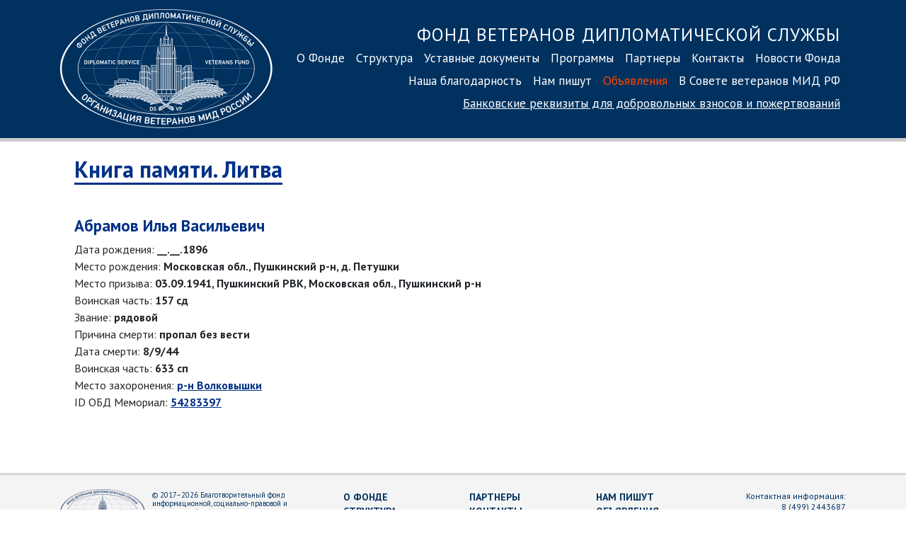

--- FILE ---
content_type: text/html; charset=UTF-8
request_url: https://dsvf.ru/memory_book/lithuania/person/?id=291
body_size: 3796
content:
<!DOCTYPE html>
<html lang="ru">
<head>
<meta charset="utf-8">
<meta http-equiv="X-UA-Compatible" content="IE=edge">
<meta name="viewport" content="width=device-width, initial-scale=1, shrink-to-fit=no">
<meta name="yandex-verification" content="7e7c3bfa9b816a9f" />
<title>Фонд ветеранов дипломатической службы</title>
<link rel="stylesheet" href="https://stackpath.bootstrapcdn.com/bootstrap/4.3.1/css/bootstrap.min.css" integrity="sha384-ggOyR0iXCbMQv3Xipma34MD+dH/1fQ784/j6cY/iJTQUOhcWr7x9JvoRxT2MZw1T" crossorigin="anonymous">
<link rel="stylesheet" type="text/css" href="/js/fancybox/jquery.fancybox.css">
<link href="/css/main.css?3" rel="stylesheet">
<link rel="preconnect" href="https://fonts.googleapis.com">
<link rel="preconnect" href="https://fonts.gstatic.com" crossorigin>
<link href="https://fonts.googleapis.com/css2?family=PT+Sans:ital,wght@0,400;0,700;1,400;1,700&display=swap" rel="stylesheet">
<link rel="apple-touch-icon" sizes="180x180" href="/images/favicon/apple-touch-icon.png">
<link rel="icon" type="image/png" href="/images/favicon/favicon-32x32.png" sizes="32x32">
<link rel="icon" type="image/png" href="/images/favicon/favicon-16x16.png" sizes="16x16">
<link rel="manifest" href="/images/favicon/manifest.json">
<link rel="mask-icon" href="/images/favicon/safari-pinned-tab.svg" color="#5bbad5">
<link rel="shortcut icon" href="/images/favicon/favicon.ico">
<meta name="msapplication-config" content="/images/favicon/browserconfig.xml">
<meta name="theme-color" content="#ffffff">
<!-- Yandex.Metrika counter -->
<script type="text/javascript" >
(function(m,e,t,r,i,k,a){m[i]=m[i]||function(){(m[i].a=m[i].a||[]).push(arguments)};
m[i].l=1*new Date();k=e.createElement(t),a=e.getElementsByTagName(t)[0],k.async=1,k.src=r,a.parentNode.insertBefore(k,a)})
(window, document, "script", "https://mc.yandex.ru/metrika/tag.js", "ym");
ym(56111635, "init", {
clickmap:true,
trackLinks:true,
accurateTrackBounce:true
});
</script>
<noscript><div><img src="https://mc.yandex.ru/watch/56111635" style="position:absolute; left:-9999px;" alt="" /></div></noscript>
<!-- /Yandex.Metrika counter -->	</head>
<body>
<div class="container-fluid" id="header">
<div class="container">
<div class="row">
<div class="d-block col-sm-4 col-lg-3 text-center">
<a href="/"><img src="/images/dsvf_logo_600.png?1" id="logo"></a>
</div>
<div class="col-sm-8 col-lg-9 nav-menu">
<div class="nav1 d-sm-block">
<p>
<a class="nav-link nav-header d-none d-lg-inline" href="/">Фонд ветеранов дипломатической службы<br></a>
<a class="nav-link" href="/about/">О Фонде</a><a class="nav-link" href="/structure/">Структура</a><a class="nav-link" href="/statute/">Уставные документы</a><a class="nav-link" href="/programs/">Программы</a><a class="nav-link" href="/partners/">Партнеры</a><a class="nav-link" href="/contacts/">Контакты</a><a class="nav-link" href="/news/">Новости Фонда</a><a class="nav-link" href="/gratitude/">Наша благодарность</a><a class="nav-link" href="/nampishut/">Нам пишут</a><a style="color:#FF4500" class="nav-link" href="/announcements/">Объявления</a><a class="nav-link" href="/sovet-veteranov/">В Совете ветеранов МИД РФ</a><br style="clear:both">
<a href="/contacts/#bank_details" class="nav-link nav-link-small">Банковские реквизиты<span class="d-none d-md-inline"> для добровольных взносов<span class="d-none d-lg-inline"> и пожертвований</span></span></a>
</p>
</div>
</div>
</div>
</nav>
</div>
</div>
</div>
</div>
<div class="container" style="">
<div class="row">
<div class="d-none col-sm-3" style="background-color: #f4f4f4; min-height:1000px;">
<!--<h4 class="news">10 февраля 2020</h4>
<p><a data-fancybox href="https://youtu.be/frFVL2WuYmE"><img src="/pics/news/lavrov_obr.png" style="width:250px"></a></p>
<p class="news" style="text-align: center"><a data-fancybox href="https://youtu.be/frFVL2WuYmE"><b>Обращение Сергея Лаврова<br>ко Дню дипломатического работника</b></a></p>
<hr>-->
<!--<br><a href="/news/"><img src="/pics/news/8marta.png" style="width: 100%; height: auto"></a>
<hr>-->
<h4 class="news">Новости МИД РФ</h4>
<img src="/images/mid_building/midn6.jpg" style="width: 100%; height: auto">
<h4 class="news">18 января 2026</h4>
<p class="news"><a href="http://mid.ru/ru/foreign_policy/news/2073585/" class="news" target="_blank">О встрече Министра иностранных дел Российской Федерации С.В.Лаврова с Послом Республики Беларусь в Москве А.Н.Рогожником</a></p>
<hr>
<h4 class="news">18 января 2026</h4>
<p class="news"><a href="http://mid.ru/ru/foreign_policy/news/2073578/" class="news" target="_blank">О телефонном разговоре Министра иностранных дел Российской Федерации С.В.Лаврова с Министром иностранных дел Султаната Оман Б.Бен Хамадом Аль-Бусаиди</a></p>
<hr>
<h4 class="news">18 января 2026</h4>
<p class="news"><a href="http://mid.ru/ru/foreign_policy/news/2073562/" class="news" target="_blank">О всеобщих выборах в Уганде</a></p>
<hr>
<h4 class="news">18 января 2026</h4>
<p class="news"><a href="http://mid.ru/ru/foreign_policy/news/2073556/" class="news" target="_blank">Предупреждение для российских граждан, планирующих посещение Республики Молдова
</a></p>
<hr>
<h4 class="news">18 января 2026</h4>
<p class="news"><a href="http://mid.ru/ru/foreign_policy/news/2073537/" class="news" target="_blank">О встрече заместителя Министра иностранных дел России С.В.Вершинина с Послом Государства Палестина в Москве А.Нофалем
</a></p>
<hr>
<h4 class="news">18 января 2026</h4>
<p class="news"><a href="http://mid.ru/ru/foreign_policy/news/2073498/" class="news" target="_blank">О беседе заместителя Министра иностранных дел России А.С.Алимова с Послом Египта в Москве Х.Шаабаном</a></p>
<hr>
<h4 class="news">18 января 2026</h4>
<p class="news"><a href="http://mid.ru/ru/foreign_policy/news/2073394/" class="news" target="_blank">Выступление Постоянного представителя Российской Федерации при ОБСЕ Д.А.Полянского на специальном заседании Постоянного совета ОБСЕ, Вена, 15 января 2026 года</a></p>
<hr>
<h4 class="news">18 января 2026</h4>
<p class="news"><a href="http://mid.ru/ru/foreign_policy/news/2073389/" class="news" target="_blank">Брифинг официального представителя МИД России М.В.Захаровой, Москва, 15 января 2026 года</a></p>
<hr>
<h4 class="news">18 января 2026</h4>
<p class="news"><a href="http://mid.ru/ru/foreign_policy/news/2073384/" class="news" target="_blank">О встрече заместителя Министра иностранных дел России С.В.Вершинина с Послом Йемена в Москве А.Аль-Вахейши</a></p>
<hr>
<h4 class="news">18 января 2026</h4>
<p class="news"><a href="http://mid.ru/ru/foreign_policy/news/2073236/" class="news" target="_blank">Об отзыве аккредитации сотрудника посольства Великобритании в Москве</a></p>
<hr class="blue">
<p style="text-align: center; font-size: 9pt"><b class="blue">70417450</b></p>
</div>
<div class="col col-md-12 col-lg-12" style="padding: 0 35px">
<h1><a href="/memory_book/lithuania/" style="text-decoration: none">Книга памяти. Литва</a></h1>
<br><br><h2 style="border:none">Абрамов Илья Васильевич</h2><br>
Дата рождения: <b>__.__.1896</b><br>
Место рождения: <b>Московская обл., Пушкинский р-н, д. Петушки</b><br>
Место призыва: <b>03.09.1941, Пушкинский РВК, Московская обл., Пушкинский р-н</b><br>
Воинская часть: <b>157 сд</b><br>
Звание: <b>рядовой</b><br>
Причина смерти: <b>пропал без вести</b><br>
Дата смерти: <b>8/9/44</b><br>
Воинская часть: <b>633 сп</b><br>
Место захоронения: <b><a href="/memory_book/lithuania/?burial=р-н Волковышки">р-н Волковышки</a></b><br>
ID ОБД Мемориал: <b><a href="https://obd-memorial.ru/html/info.htm?id=54283397" target="_blank">54283397</a> </b><br>
</p>
<br><br><br>
</div>
</div>
</div>
<div class="container-fluid" id="footer">
<div class="container">
<div class="row">
<div class="col-sm-4">
<img src="https://dsvf.ru/images/dsvf_logo_600_black.png" style="filter: invert(8%) sepia(61%) saturate(4122%) hue-rotate(213deg) brightness(95%) contrast(103%);" id="logo_small">
<p class="copyright">© 2017–2026 Благотворительный фонд информационной, социально-правовой и материальной поддержки ветеранов дипломатической службы «Фонд ветеранов дипломатической службы»</p>
</div>
<div class="col-sm-6" style="padding-top: 10px">
<div id="nav-footer">
<a class="nav-link" href="/about/">О Фонде</a>
<br>
<a class="nav-link" href="/structure/">Структура</a>
<br>
<a class="nav-link" href="/statute/">Уставные документы</a>
<br>
<a class="nav-link" href="/programs/">Программы</a>
<br>
<a class="nav-link" href="/partners/">Партнеры</a>
<br>
<a class="nav-link" href="/contacts/">Контакты</a>
<br>
<a class="nav-link" href="/news/">Новости Фонда</a>
<br>
<a class="nav-link" href="/gratitude/">Наша благодарность</a>
<br>
<a class="nav-link" href="/nampishut/">Нам пишут</a>
<br>
<a class="nav-link" href="/announcements/">Объявления</a>
<br><a class="nav-link text-nowrap" href="/sovet-veteranov/">В Совете ветеранов</a>
</div>
</div>
<div class="col-sm-2">
<p class="contacts">
Контактная информация:<br>
<a href="tel:+74992443687" style="white-space:nowrap">8&nbsp;(499) 2443687</a><br>факс: <span style="white-space:nowrap">8 (499) 244 12 58</span><br>
<a href="mailto:fond@dsvf.ru">fond@dsvf.ru</a>
</div>
</div>
</nav>
</div>
</div>
</div>
</div>
<script src="https://code.jquery.com/jquery-3.2.1.slim.min.js"></script>
<script src="https://cdnjs.cloudflare.com/ajax/libs/popper.js/1.12.9/umd/popper.min.js"></script>
<script src="https://maxcdn.bootstrapcdn.com/bootstrap/4.0.0/js/bootstrap.min.js"></script>
<script src="/js/fancybox/jquery.fancybox.js"></script>
<script>
$("[data-fancybox]").fancybox({
iframe: {
scrolling: 'yes'
}
});
</script>
</body>
</html>
